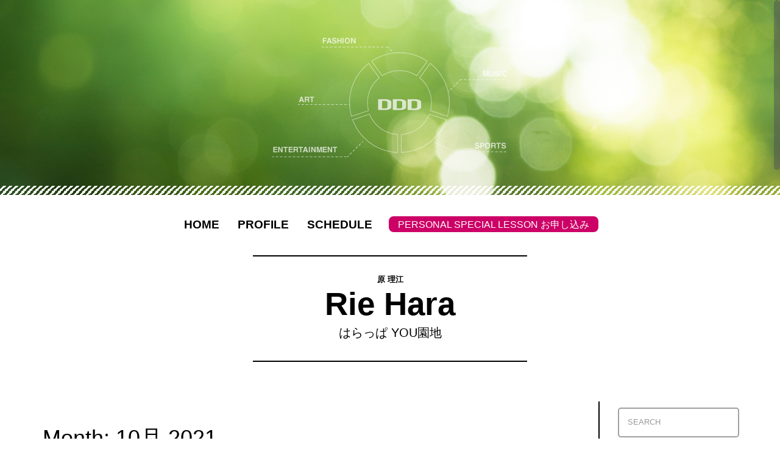

--- FILE ---
content_type: text/html; charset=UTF-8
request_url: https://riehara.dddblog.jp/archives/date/2021/10
body_size: 16314
content:
<!DOCTYPE html>
<html lang="ja">
<head>
  <meta charset="UTF-8">
  <meta name="viewport" content="width=device-width, initial-scale=1">
  <title>10月 | 2021 | はらっぱ YOU園地</title>
  <link rel="profile" href="https://gmpg.org/xfn/11">
  <link rel="pingback" href="https://riehara.dddblog.jp/xmlrpc.php">
  
  
  <link rel='dns-prefetch' href='//ajax.googleapis.com' />
<link rel='dns-prefetch' href='//s0.wp.com' />
<link rel='dns-prefetch' href='//fonts.googleapis.com' />
<link rel='dns-prefetch' href='//s.w.org' />
<link rel="alternate" type="application/rss+xml" title="はらっぱ YOU園地 &raquo; フィード" href="https://riehara.dddblog.jp/feed" />
<link rel="alternate" type="application/rss+xml" title="はらっぱ YOU園地 &raquo; コメントフィード" href="https://riehara.dddblog.jp/comments/feed" />
		<script type="text/javascript">
			window._wpemojiSettings = {"baseUrl":"https:\/\/s.w.org\/images\/core\/emoji\/11\/72x72\/","ext":".png","svgUrl":"https:\/\/s.w.org\/images\/core\/emoji\/11\/svg\/","svgExt":".svg","source":{"concatemoji":"https:\/\/riehara.dddblog.jp\/wp-includes\/js\/wp-emoji-release.min.js"}};
			!function(e,a,t){var n,r,o,i=a.createElement("canvas"),p=i.getContext&&i.getContext("2d");function s(e,t){var a=String.fromCharCode;p.clearRect(0,0,i.width,i.height),p.fillText(a.apply(this,e),0,0);e=i.toDataURL();return p.clearRect(0,0,i.width,i.height),p.fillText(a.apply(this,t),0,0),e===i.toDataURL()}function c(e){var t=a.createElement("script");t.src=e,t.defer=t.type="text/javascript",a.getElementsByTagName("head")[0].appendChild(t)}for(o=Array("flag","emoji"),t.supports={everything:!0,everythingExceptFlag:!0},r=0;r<o.length;r++)t.supports[o[r]]=function(e){if(!p||!p.fillText)return!1;switch(p.textBaseline="top",p.font="600 32px Arial",e){case"flag":return s([55356,56826,55356,56819],[55356,56826,8203,55356,56819])?!1:!s([55356,57332,56128,56423,56128,56418,56128,56421,56128,56430,56128,56423,56128,56447],[55356,57332,8203,56128,56423,8203,56128,56418,8203,56128,56421,8203,56128,56430,8203,56128,56423,8203,56128,56447]);case"emoji":return!s([55358,56760,9792,65039],[55358,56760,8203,9792,65039])}return!1}(o[r]),t.supports.everything=t.supports.everything&&t.supports[o[r]],"flag"!==o[r]&&(t.supports.everythingExceptFlag=t.supports.everythingExceptFlag&&t.supports[o[r]]);t.supports.everythingExceptFlag=t.supports.everythingExceptFlag&&!t.supports.flag,t.DOMReady=!1,t.readyCallback=function(){t.DOMReady=!0},t.supports.everything||(n=function(){t.readyCallback()},a.addEventListener?(a.addEventListener("DOMContentLoaded",n,!1),e.addEventListener("load",n,!1)):(e.attachEvent("onload",n),a.attachEvent("onreadystatechange",function(){"complete"===a.readyState&&t.readyCallback()})),(n=t.source||{}).concatemoji?c(n.concatemoji):n.wpemoji&&n.twemoji&&(c(n.twemoji),c(n.wpemoji)))}(window,document,window._wpemojiSettings);
		</script>
		<style type="text/css">
img.wp-smiley,
img.emoji {
	display: inline !important;
	border: none !important;
	box-shadow: none !important;
	height: 1em !important;
	width: 1em !important;
	margin: 0 .07em !important;
	vertical-align: -0.1em !important;
	background: none !important;
	padding: 0 !important;
}
</style>
<link rel='stylesheet' id='dashicons-css'  href='https://riehara.dddblog.jp/wp-includes/css/dashicons.min.css' type='text/css' media='all' />
<link rel='stylesheet' id='parent-style-css'  href='https://riehara.dddblog.jp/wp-content/themes/dddblog/style.css' type='text/css' media='all' />
<link rel='stylesheet' id='child-style-css'  href='https://riehara.dddblog.jp/wp-content/themes/dddblog-child/style.css?202601261317&#038;ver=4.9.26' type='text/css' media='all' />
<link rel='stylesheet' id='alizee-bootstrap-css'  href='https://riehara.dddblog.jp/wp-content/themes/dddblog/bootstrap/css/bootstrap.min.css' type='text/css' media='all' />
<link rel='stylesheet' id='alizee-font-awesome-css'  href='https://riehara.dddblog.jp/wp-content/themes/dddblog/fonts/font-awesome.min.css' type='text/css' media='all' />
<link rel='stylesheet' id='alizee-jcarousel-css'  href='https://riehara.dddblog.jp/wp-content/themes/dddblog/css/jcarousel.responsive.css' type='text/css' media='all' />
<link rel='stylesheet' id='alizee-headings-fonts-css'  href='//fonts.googleapis.com/css?family=Open+Sans+Condensed%3A700&#038;ver=4.9.26' type='text/css' media='all' />
<link rel='stylesheet' id='alizee-body-fonts-css'  href='//fonts.googleapis.com/css?family=Open+Sans%3A400italic%2C700italic%2C400%2C700&#038;ver=4.9.26' type='text/css' media='all' />
<link rel='stylesheet' id='jetpack-widget-social-icons-styles-css'  href='https://riehara.dddblog.jp/wp-content/plugins/jetpack/modules/widgets/social-icons/social-icons.css' type='text/css' media='all' />
<link rel='stylesheet' id='jetpack_css-css'  href='https://riehara.dddblog.jp/wp-content/plugins/jetpack/css/jetpack.css' type='text/css' media='all' />
<script type='text/javascript' src='https://ajax.googleapis.com/ajax/libs/jquery/1.7.1/jquery.min.js'></script>
<script type='text/javascript' src='https://riehara.dddblog.jp/wp-content/themes/dddblog/js/scripts.js'></script>
<script type='text/javascript' src='https://riehara.dddblog.jp/wp-content/themes/dddblog/js/jquery.fitvids.js'></script>
<script type='text/javascript' src='https://riehara.dddblog.jp/wp-content/themes/dddblog/js/jquery.nicescroll.min.js'></script>
<script type='text/javascript' src='https://riehara.dddblog.jp/wp-content/themes/dddblog/js/nicescroll-init.js'></script>
<link rel='https://api.w.org/' href='https://riehara.dddblog.jp/wp-json/' />
<link rel="EditURI" type="application/rsd+xml" title="RSD" href="https://riehara.dddblog.jp/xmlrpc.php?rsd" />
<link rel="wlwmanifest" type="application/wlwmanifest+xml" href="https://riehara.dddblog.jp/wp-includes/wlwmanifest.xml" /> 
<meta name="generator" content="WordPress 4.9.26" />

<link rel='dns-prefetch' href='//v0.wordpress.com'/>
<style type='text/css'>img#wpstats{display:none}</style><!--[if lt IE 9]>
<script src="https://riehara.dddblog.jp/wp-content/themes/dddblog/js/html5shiv.js"></script>
<![endif]-->
		<style type="text/css">.recentcomments a{display:inline !important;padding:0 !important;margin:0 !important;}</style>
			<style type="text/css">.recentcomments a{display:inline !important;padding:0 !important;margin:0 !important;}</style>
			<style type="text/css">
				.site-header:after {
				    content : "";
				    display: block;
				    position: absolute;
				    top: 0;
				    left: 0;
				    background: url(https://riehara.dddblog.jp/wp-content/themes/dddblog/images/header.jpg) no-repeat;
				    background-position: center top;
				    background-attachment: fixed;
				    width: 100%;
				    height: 100%;
				    opacity : 1;
				}		
			</style>
	  <link href="https://maxcdn.bootstrapcdn.com/font-awesome/4.7.0/css/font-awesome.min.css" rel="stylesheet" integrity="sha384-wvfXpqpZZVQGK6TAh5PVlGOfQNHSoD2xbE+QkPxCAFlNEevoEH3Sl0sibVcOQVnN" crossorigin="anonymous">

  <link href="https://dddblog.jp/include/all-custom.css" rel="stylesheet" type="text/css" media="all" />
</head>


<body class="archive date group-blog">
<!--================= Page start ===================-->
<div id="page" class="hfeed site">
  <a class="skip-link screen-reader-text" href="#content">Skip to content</a>

<!--================= Header start ==================-->
<header id="header">

  <!--====== ▼Header Image start ======-->
    <div id="masthead" class="site-header has-banner" role="banner">
      <div class="container">
      <div class="site-branding"></div>
    </div>
  </div>
  <!--====== //Header Image end ======-->

  <!--====== ▼Site Menu start ======-->
  <nav id="site-navigation" class="main-navigation" role="navigation">
    <div class="container">
      <div class="menu-navi-container"><ul id="menu-navi" class="menu"><li id="menu-item-100" class="menu-item menu-item-type-custom menu-item-object-custom menu-item-100"><a href="/">HOME</a></li>
<li id="menu-item-105" class="menu-item menu-item-type-post_type menu-item-object-page menu-item-105"><a href="https://riehara.dddblog.jp/profile">PROFILE</a></li>
<li id="menu-item-103" class="menu-item menu-item-type-post_type menu-item-object-page menu-item-103"><a href="https://riehara.dddblog.jp/schedule">SCHEDULE</a></li>
<li id="menu-item-264" class="btn_lesson menu-item menu-item-type-custom menu-item-object-custom menu-item-264"><a target="_blank" href="https://www.ddd-dance.com/personal/">PERSONAL SPECIAL LESSON お申し込み</a></li>
</ul></div>    </div>  
  </nav>
  <!--====== //Site Menu end ======-->

  <!--====== ▼Site Logo start ======-->
  <div id="site-logo" class="main-logo clearfix">
    <div class="container clearfix">
                
          <div class="boxMainTitle">
            <a href="https://riehara.dddblog.jp/" rel="home">
                            <p class="site-description-sub">原 理江</p>
                            <h2 class="site-description">Rie Hara</h2>
              <h1 class="site-title">はらっぱ YOU園地</h1>
            </a>
          </div>

                  </div>
  </div>
  <!--====== //Site Logo end ======-->

</header>
<!--================= //Header end ==================-->

<!--================= Content start ==================-->
<div id="content" class="site-content container">
	<section id="primary" class="content-area">
		<main id="main" class="site-main" role="main">

		
			<header class="page-header">
				<h1 class="page-title">
					Month: <span>10月 2021</span>				</h1>
							</header><!-- .page-header -->

						
				
<article id="post-291" class="post-291 post type-post status-publish format-standard has-post-thumbnail hentry category-blog">
  <div class="entry-post clearfix">
    <p class="entry-thumb">
      <a href="https://riehara.dddblog.jp/archives/291" title="冬仕様" >
        <span><img width="750" height="757" src="https://riehara.dddblog.jp/wp-content/uploads/2021/10/image4-750x757.jpeg" class="attachment-alizee-thumb size-alizee-thumb wp-post-image" alt="" srcset="https://riehara.dddblog.jp/wp-content/uploads/2021/10/image4-750x757.jpeg 750w, https://riehara.dddblog.jp/wp-content/uploads/2021/10/image4-150x150.jpeg 150w, https://riehara.dddblog.jp/wp-content/uploads/2021/10/image4-297x300.jpeg 297w, https://riehara.dddblog.jp/wp-content/uploads/2021/10/image4-768x775.jpeg 768w, https://riehara.dddblog.jp/wp-content/uploads/2021/10/image4-165x167.jpeg 165w, https://riehara.dddblog.jp/wp-content/uploads/2021/10/image4-200x202.jpeg 200w, https://riehara.dddblog.jp/wp-content/uploads/2021/10/image4.jpeg 828w" sizes="(max-width: 750px) 100vw, 750px" /></span>
      </a>
    </p>
          <div class="post-content no-thumb">
        
      <header class="entry-header">
        <div class="entry-meta">
        October 29, 2021        </div><!-- .entry-meta -->
        <h1 class="entry-title"><a href="https://riehara.dddblog.jp/archives/291" rel="bookmark">冬仕様</a></h1>                      </header><!-- .entry-header -->
      <div class="entry-summary">
        <p>寒くなってきましたね こんな冬仕様で、お出掛け。 このジャケ…</p>
      </div>
    </div>
  </div>
</article><!-- #post-## -->
			
			
		
		</main><!-- #main -->
	</section><!-- #primary -->

  <!--============== Secondary start ==============-->
  <div id="secondary" class="widget-area" role="complementary">
    <aside id="search-2" class="widget widget_search">
<form role="search" method="get" class="search-form" action="/">
  <label>
    <span class="screen-reader-text">SEARCH</span>
    <input type="search" class="search-field" placeholder="SEARCH" value="" name="s">
  </label>
  <input type="submit" class="search-submit" value="SEARCH">
</form></aside>		<aside id="recent-posts-2" class="widget widget_recent_entries">		<h3 class="widget-title">最近の投稿</h3>		<ul>
											<li>
					<a href="https://riehara.dddblog.jp/archives/299">全国どこでもD.studio in 下関</a>
									</li>
											<li>
					<a href="https://riehara.dddblog.jp/archives/296">BAILAのレッスン後に</a>
									</li>
											<li>
					<a href="https://riehara.dddblog.jp/archives/291">冬仕様</a>
									</li>
											<li>
					<a href="https://riehara.dddblog.jp/archives/287">まだまだ暑い日</a>
									</li>
											<li>
					<a href="https://riehara.dddblog.jp/archives/283">さりげなく〜</a>
									</li>
					</ul>
		</aside><aside id="recent-comments-2" class="widget alizee_recent_comments"><h3 class="widget-title">Recent Comments</h3><ul class="list-group"></ul></aside><aside id="archives-2" class="widget widget_archive"><h3 class="widget-title">アーカイブ</h3>		<ul>
			<li><a href='https://riehara.dddblog.jp/archives/date/2022/06'>2022年6月</a></li>
	<li><a href='https://riehara.dddblog.jp/archives/date/2021/11'>2021年11月</a></li>
	<li><a href='https://riehara.dddblog.jp/archives/date/2021/10'>2021年10月</a></li>
	<li><a href='https://riehara.dddblog.jp/archives/date/2021/08'>2021年8月</a></li>
	<li><a href='https://riehara.dddblog.jp/archives/date/2021/05'>2021年5月</a></li>
	<li><a href='https://riehara.dddblog.jp/archives/date/2021/04'>2021年4月</a></li>
	<li><a href='https://riehara.dddblog.jp/archives/date/2021/02'>2021年2月</a></li>
	<li><a href='https://riehara.dddblog.jp/archives/date/2020/05'>2020年5月</a></li>
	<li><a href='https://riehara.dddblog.jp/archives/date/2019/10'>2019年10月</a></li>
	<li><a href='https://riehara.dddblog.jp/archives/date/2019/09'>2019年9月</a></li>
	<li><a href='https://riehara.dddblog.jp/archives/date/2019/06'>2019年6月</a></li>
	<li><a href='https://riehara.dddblog.jp/archives/date/2019/05'>2019年5月</a></li>
	<li><a href='https://riehara.dddblog.jp/archives/date/2019/04'>2019年4月</a></li>
	<li><a href='https://riehara.dddblog.jp/archives/date/2019/03'>2019年3月</a></li>
	<li><a href='https://riehara.dddblog.jp/archives/date/2018/10'>2018年10月</a></li>
	<li><a href='https://riehara.dddblog.jp/archives/date/2018/09'>2018年9月</a></li>
	<li><a href='https://riehara.dddblog.jp/archives/date/2015/02'>2015年2月</a></li>
		</ul>
		</aside><aside id="categories-2" class="widget widget_categories"><h3 class="widget-title">カテゴリー</h3>		<ul>
	<li class="cat-item cat-item-1"><a href="https://riehara.dddblog.jp/archives/category/blog" >blog</a>
</li>
		</ul>
</aside>  </div>
  <!--============== //Secondary end ==============-->

  
  <!--============== Sidebar Footer start ==============-->
  <div id="sidebar-footer" class="footer-widget-area clearfix" role="complementary">
    <div class="container">
                </div>  
  </div>
  <!--============== //Sidebar Footer end ==============-->

  <!--================= Footer start ===================-->
  <footer id="colophon" class="site-footer" role="contentinfo">
    <div class="container">
      <div class="site-info">Copyright &copy; <a href="https://www.ddd-dance.com/" target="_blank">DDD</a> All Rights Reserved.
      </div>
    </div>
  </footer>
  <!--================= //Footer end ===================-->

</div>
<!--================= //Page end ===================-->
<script type='text/javascript' src='https://s0.wp.com/wp-content/js/devicepx-jetpack.js'></script>
<script type='text/javascript' src='https://riehara.dddblog.jp/wp-content/themes/dddblog/js/navigation.js'></script>
<script type='text/javascript' src='https://riehara.dddblog.jp/wp-content/themes/dddblog/js/skip-link-focus-fix.js'></script>
<script type='text/javascript' src='https://riehara.dddblog.jp/wp-content/themes/dddblog/js/jquery.jcarousel.min.js'></script>
<script type='text/javascript' src='https://riehara.dddblog.jp/wp-content/themes/dddblog/js/jcarousel.responsive.js'></script>
<script type='text/javascript' src='https://riehara.dddblog.jp/wp-includes/js/wp-embed.min.js'></script>
<script type='text/javascript' src='https://stats.wp.com/e-202605.js' async='async' defer='defer'></script>
<script type='text/javascript'>
	_stq = window._stq || [];
	_stq.push([ 'view', {v:'ext',j:'1:6.5.4',blog:'151169664',post:'0',tz:'9',srv:'riehara.dddblog.jp'} ]);
	_stq.push([ 'clickTrackerInit', '151169664', '0' ]);
</script>

</body>
</html>


--- FILE ---
content_type: text/css
request_url: https://riehara.dddblog.jp/wp-content/themes/dddblog-child/style.css?202601261317&ver=4.9.26
body_size: 32032
content:
/*
Template: dddblog
Theme Name: dddblog_child
Theme URI: http://athemes.com/theme/alizee
Author: BLANCELL
Author URI: http://blancell.jp/
Description: 
*/




/*  =============================================================

　　カスタム設定

============================================================= */


/*  全体　設定
--------------------------------------------- */

body {
  background: none !important;
  font-family: "segoe UI", "ヒラギノ角ゴ ProN W3", "Hiragino Kaku Gothic Pro", "メイリオ", Meiryo, Verdana, sans-serif;
}

/*  リンク 基本設定
-------------------------- */

a:link,
a:visited {
  text-decoration: none;
}

/*  フォーム 設定
-------------------------- */

:placeholder-shown {
  color: #999;
}

::-webkit-input-placeholder {
  color: #999;
}

:-moz-placeholder {
  opacity: 1;
  color: #999;
}

::-moz-placeholder {
  opacity: 1;
  color: #999;
}

:-ms-input-placeholder {
  color: #999;
}


/*　コンテナー　設定
--------------------------------------------- */

@media (min-width: 1200px){
  .container {
    width: 1100px;
  }
}

/* clearfix 設定
-------------------------- */

.clearfix:after {
  display: block; 
  clear: both; 
  visibility: hidden;
  height: 0; 
  font-size: 0;
  content: "."; 
}

.clearfix {
  min-height: 1px;
  clear: both;
}

* html .clearfix {
  height: 1px;
}


/*  ヘッダー 設定
--------------------------------------------- */

/* -------- Header Image -------- */

.site-header:after {
  background-image: url(/wp-content/themes/main.jpg) !important;
}

#masthead {
  position: relative;
  margin-bottom: 20px;
  border: none !important;
}

#masthead:before {
  position: absolute;
  left: 0;
  right: 0;
  bottom: 0;
  z-index: 100;
  height: 15px;
  -webkit-background-size: 10px 10px;
  -moz-background-size: 10px 10px;
  background-size: 10px 10px;
  background-color: transparent;
  background-image: -webkit-gradient(linear, 0 0, 100% 100%,
              color-stop(.25, #fff), color-stop(.25, transparent),
              color-stop(.5, transparent), color-stop(.5, #fff),
              color-stop(.75, #fff), color-stop(.75, transparent),
              to(transparent));
  background-image: -webkit-linear-gradient(-45deg, #fff 25%, transparent 25%,
            transparent 50%, #fff 50%, #fff 75%,
            transparent 75%, transparent);
  background-image: -moz-linear-gradient(-45deg, #fff 25%, transparent 25%,
            transparent 50%, #fff 50%, #fff 75%,
            transparent 75%, transparent);
  background-image: -ms-linear-gradient(-45deg, #fff 25%, transparent 25%,
            transparent 50%, #fff 50%, #fff 75%,
            transparent 75%, transparent);
  background-image: -o-linear-gradient(-45deg, #fff 25%, transparent 25%,
            transparent 50%, #fff 50%, #fff 75%,
            transparent 75%, transparent);
  background-image: linear-gradient(-45deg, #fff 25%, transparent 25%,
            transparent 50%, #fff 50%, #fff 75%,
            transparent 75%, transparent);
  content: "";
}

/* ------ DDD LOGO ------ */

.has-banner .site-branding {
  padding: 200px 0 120px;
  background-position: center;
}

/* -------- Site Menu -------- */

#site-navigation {
  margin-bottom: 27px;
  box-shadow: none !important;
  border: none !important;
  background: none !important;
  font-family: "HelveticaNeue-CondensedBold","HelveticaNeue", Helvetica, Arial, sans-serif;
}

#site-navigation li {
  font-size: 1.35em;
  font-weight: bold;
  background: none !important;
}

#site-navigation li.btn_lesson { font-size: 1.15em; vertical-align: top; }
#site-navigation li.btn_lesson a { border-radius: 8px; color: #fff !important; background-color: #c06; font-weight: 100; padding: 2px 15px;text-decoration: none !important; }
#site-navigation li.btn_lesson a:hover { background-color: #f39; }


#site-navigation a {
  padding: 0 3px;
  color: #000 !important;
}

#site-navigation a:hover {
  text-decoration: underline;
}

/* -------- Site Logo -------- */

#site-logo {
  margin-bottom: 30px;
  text-align: center;
}

#site-logo a {
  color: #000 !important;
}

#site-logo .boxMainTitle {
  display: inline-block;
  *display: inline; /* IE7用 */
  *zoom: 1; /* IE7用 */
  min-width: 450px;
  max-width: 550px;
  padding: 30px 20px 35px;
  border-top: 2px solid #000;
  border-bottom: 2px solid #000;
}

#site-logo .boxMainTitle a {
  text-decoration: none !important;
}

#site-logo .boxMainTitle a > * {
  transition: color .4s ease-in-out;
  color: #000 !important;
}

#site-logo .boxMainTitle .site-description-sub {
  margin-bottom: 2px;
  font-size: .9em;
  font-weight: bold;
}

#site-logo .boxMainTitle .site-description {
  margin-bottom: 8px;
  font-size: 3.8em;
  font-weight: bold;
  font-family: "HelveticaNeue-CondensedBold","HelveticaNeue", Helvetica, Arial, sans-serif;
}

#site-logo .boxMainTitle .site-title {
  margin: 0;
  padding: 0;
  font-size: 1.4em;
  font-weight: normal;
}

#site-logo .boxMainTitle a:hover .site-description {

}

/*  コンテンツ 設定
--------------------------------------------- */

.content-area {
  width: 73%;
}

/* -------- Secondary -------- */

#secondary {
  width: 20%;
  padding: 10px 0 10px 30px;
  border: none !important;
  border-left: 2px solid #000 !important;
  box-shadow: none !important;
  background: none !important;
}

@media only screen and (max-width: 1200px) {
  #secondary {
    width: 26%;
  } 
}

/* -------- Sidebar Footer -------- */

#sidebar-footer {
  box-shadow: none !important;
  border: none !important;
  background: none !important;
}


/*  フッター 設定
--------------------------------------------- */

#colophon {
  box-shadow: none !important;
  text-align: center;
}

#colophon,
#colophon a {
  color: #000;
}

#colophon .container {
}

.page #colophon .container,
.single #colophon .container,
.archive #colophon .container {
  width: 100%;
  padding: 0;
}

#colophon .site-info {
  padding: 25px 0 50px;
  border-top: 2px solid #000;
  background: none !important;
  font-family: "HelveticaNeue-CondensedBold","HelveticaNeue", Helvetica, Arial, sans-serif;
}

#colophon .site-info,
#colophon .site-info a {
  color: #222;
}



/*  トップページ 設定
--------------------------------------------- */

.home .site-main {
  margin-top: 30px;
}

/* -------- Recent -------- */

#topRecent {
  width: 100% !important;
  padding: 0 !important;
}

#topRecent .entry-post {
}

#topRecent .entry-post:nth-child(odd){
  background: #f7f7f7;
}

#topRecent .entry-post .container {
  padding-top: 40px;
  padding-bottom: 40px;
}

#topRecent .entry-post .post-content {
  padding-left: 250px;
}

#topRecent .entry-post .post-content .entry-meta {
  padding-bottom: 5px;
  font-size: 1.1em;
}

#topRecent .entry-post .post-content .entry-title {
  font-size: 1.7em;
}

#topRecent .entry-post .post-content .entry-title a {
  margin: 0;
  font-size: 1em;
}

#topRecent .entry-post .post-content .entry-title a:hover {
  text-decoration: underline;
}

#topRecent .entry-post .post-content .entry-summary {
  color: #444;
  font-size: 1em;
  line-height: 1.9em;
}

#topRecent .entry-post .post-content .entry-summary a {
  color: #444;
}

/* -------- Blog -------- */

#topbloglist {
  padding: 10px 0 0 !important;
}

#topbloglist .container {
}

#topbloglist .ttlMain {
  margin-bottom: 20px;
  padding-top: 5px;
  color: #000;
  font-size: 2.4em;
  font-family: "HelveticaNeue-CondensedBold","HelveticaNeue", Helvetica, Arial, sans-serif;
  font-weight: bold;
  text-align: center;
}

#topbloglist .boxBlogList,
#topbloglist .boxBlogList a {
  color: #444;
}

#topbloglist .boxBlogList a {
  display: block;
  margin: 0;
  padding: 17px 0;
}

#topbloglist .boxBlogList a:hover .txtCont {
  text-decoration: underline;
}

#topbloglist .boxBlogList ul li {
  overflow: hidden;
  padding: 0 !important;
  border-bottom: 1px solid #ccc !important;
}

#topbloglist .boxBlogList .txtData {
  float: left;
  width: 170px;
  margin: 0;
  padding: 0;
  color: #444;
  font-size: 1.15em;
  font-weight: bold;
  font-family: "HelveticaNeue-CondensedBold","HelveticaNeue", Helvetica, Arial, sans-serif;
}

#topbloglist .boxBlogList .txtCont {
  display: block;
  margin-left: 170px;
  margin: 0;
  padding: 0;
}

/* -------- Pick Up -------- */

#pickupitem {
  padding-top: 50px;
  padding-bottom: 20px;
}

#pickupitem .container {
}

#pickupitem .boxSectionHead {
  padding-bottom: 40px;
}

#pickupitem .boxSectionHead a {
  color: #000;
  font-weight: bold;
  text-decoration: none !important;
  font-size: 0.65em;
}
#pickupitem .boxSectionHead a.face {
  display: inline-block;
  width: 180px;
  height: 180px;
  border-radius: 90px;
  overflow: hidden;
  position: relative;
}

#pickupitem .boxSectionHead .icnUser {
  margin-bottom: 0;
  padding-bottom: 20px;
}

#pickupitem .boxSectionHead .icnUser img {
  width: 180px;
}

#pickupitem .boxSectionHead .ttlMain {
  margin: 0;
  color: #000;
  font-size: 3em;
  font-family: "HelveticaNeue-CondensedBold","HelveticaNeue", Helvetica, Arial, sans-serif;
}

#pickupitem .boxSectionHead .ttlMain a {
}

#pickupitem .boxSectionHead .ttlMain span {
  display: block;
  padding-top: 5px;
  font-size: .45em;
  font-weight: normal;
  font-family: "Helvetica Neue", Helvetica, Arial, sans-serif;
}

#pickupitem .boxSectionCont {
  padding: 0 0 30px;
}

#pickupitem  .box-pickupitem-list {
  display: -webkit-flex;
  display: -webkit-box;
  display: -moz-flex;
  display: -moz-box;
  display: -ms-flexbox;
  display: flex;
  -webkit-flex-wrap: wrap;
  -ms-flex-wrap: wrap;
  flex-wrap: wrap;
  margin-top: -20px;
  margin-left: -20px;
  text-align: left !important;
  letter-spacing: -.40em;
}

#pickupitem .box-pickupitem-list > li {
  float: left;
  float: none\9; /* IE8用 */  
  width: 20%;
  margin: 0;
  padding-top: 20px;
  padding-left: 20px;
  font-size: .95em;
  text-align: center;
  line-height: 1.7em;
  letter-spacing: normal;
}

@media only screen and (max-width: 1199px) {
  #pickupitem  .box-pickupitem-list > li {
    width: 25%;
  }
}

#pickupitem .box-pickupitem-list li .item-image {
  width: 100% !important;
  padding: 0;
  margin: 0 auto 18px;
  border: none;
  background: none !important;
}

#pickupitem .box-pickupitem-list li a {
  position: relative;
  display: block;
  height: 100%;
  padding: 18px;
  border: 1px solid #ccc;
  background: #fff;
}

#pickupitem .box-pickupitem-list li a:hover {
  color: #999;
}

#pickupitem .box-pickupitem-list li a:hover img {
}

#pickupitem .box-pickupitem-list li a:before {
  transition: all .2s ease-in-out;
  position: absolute;
  top: 6px;
  left: 6px;
  right: -6px;
  bottom: -6px;
  z-index: -1;
  background: #fff;
  -webkit-background-size: 6px 6px;
  -moz-background-size: 6px 6px;
  background-size: 6px 6px;
  background-color: #ddd;
  background-image: -webkit-gradient(linear, 0 0, 100% 100%,
              color-stop(.25, #fff), color-stop(.25, transparent),
              color-stop(.5, transparent), color-stop(.5, #fff),
              color-stop(.75, #fff), color-stop(.75, transparent),
              to(transparent));
  background-image: -webkit-linear-gradient(-45deg, #fff 25%, transparent 25%,
            transparent 50%, #fff 50%, #fff 75%,
            transparent 75%, transparent);
  background-image: -moz-linear-gradient(-45deg, #fff 25%, transparent 25%,
            transparent 50%, #fff 50%, #fff 75%,
            transparent 75%, transparent);
  background-image: -ms-linear-gradient(-45deg, #fff 25%, transparent 25%,
            transparent 50%, #fff 50%, #fff 75%,
            transparent 75%, transparent);
  background-image: -o-linear-gradient(-45deg, #fff 25%, transparent 25%,
            transparent 50%, #fff 50%, #fff 75%,
            transparent 75%, transparent);
  background-image: linear-gradient(-45deg, #fff 25%, transparent 25%,
            transparent 50%, #fff 50%, #fff 75%,
            transparent 75%, transparent);
  content: "";
}

#pickupitem .box-pickupitem-list li a:hover:before {
}

#pickupitem .box-pickupitem-list li .item-name {
  font-size: .92em;
  line-height: 1.7em;
}


/*  記事詳細 設定
--------------------------------------------- */

/* -------- Entry Post -------- */

.hentry {
  box-shadow: none;
  border: none;
  margin: 0;
  padding: 0 0 40px;
}

.hentry,
.hentry a,
.entry-title,
.entry-title a,
.entry-title a:hover {
  color: #000;
}

.entry-meta,
.entry-meta a,
.entry-footer,
.entry-footer a {
  color: #888;
}

.entry-meta {
  margin: 0;
  padding-bottom: 12px;
  font-size: 1.1em;
  font-family: "HelveticaNeue-CondensedBold","HelveticaNeue", Helvetica, Arial, sans-serif;
  font-weight: bold;
}

.entry-title {
  font-size: 2.1em;
  line-height: 1.4em;
}

.entry-content {
  font-size: 1em;
  line-height: 2em;
}

.entry-content a {
  text-decoration: underline;
}

.entry-content a:hover {
  text-decoration: none;
}

.entry-content img {
  max-width: 100% !important;
  height: auto !important;
  margin: 20px 0;
}

/* -------- Pager -------- */

.post-navigation,
.paging-navigation {
  width: 100% !important;
  padding: 10px 0 0;
  border-top: 3px solid #000;
}

.post-navigation .nav-previous,
.post-navigation .nav-next,
.paging-navigation .nav-previous,
.paging-navigation .nav-next {
  margin: 0 !important;
  padding: 0 !important;
  box-shadow: none;
  border-radius: 0 !important;
  background: none !important;
  font-size: .92em;
  font-family: "segoe UI", "ヒラギノ角ゴ ProN W3", "Hiragino Kaku Gothic Pro", "メイリオ", Meiryo, Verdana, sans-serif;
  font-weight: normal;
  line-height: 0;
}

.post-navigation,
.paging-navigation,
.post-navigation a,
.paging-navigation a {
  color: #000;
}

.post-navigation a,
.paging-navigation a {
  transition: background .3s ease-in-out,color .3s ease-in-out;
  position: relative;
  display: block;
  padding: 18px 0 18px 15px;
  line-height: 1.8em;
  text-decoration: none !important;
  line-height: 1.4em;
}

.post-navigation a:before,
.paging-navigation a:before {
  position: absolute;
  top: 21px;
  left: -6px;
  width: 0;
  height: 0;
  border-radius: 2px;
  border-width: 5px 6px;
  border-color: transparent #000 transparent transparent;
  border-style: solid;
  content: "";
  
}

.post-navigation a:hover,
.paging-navigation a:hover {
  text-decoration: none !important;
}

.nav-next i,
.nav-previous i {
  display: none;
}

.nav-next a {
  padding-right: 15px;
  padding-left: 0;
}

.nav-next a:before {
  right: -5px;
  left: auto;
  border-color: transparent transparent transparent #000;
}

/* -------- Side -------- */

.widget {
  margin: 0 0 40px;
  padding: 0;
  box-shadow: none;
  border: none;
  font-size: 0.9em;
}

h3.widget-title {
  overflow: hidden;
  padding-bottom: 8px;
  border-bottom: 2px solid #888 !important;
  color: #777 !important;
  font-size: 1.25em !important;
  font-family: "HelveticaNeue-CondensedBold","HelveticaNeue", Helvetica, Arial, sans-serif;
  font-weight: bold;
}

.widget_recent_entries .widget-title,
.alizee_recent_comments .widget-title,
.widget_categories .widget-title,
.widget_archive .widget-title {
  text-indent: -999px;
}

.widget_recent_entries .widget-title:before,
.alizee_recent_comments .widget-title:before,
.widget_categories .widget-title:before,
.widget_archive .widget-title:before {
  position: relative;
  left: 999px;
}

.widget_recent_entries .widget-title:before {
  content: "RECENT SUBMISSIONS";
}

.alizee_recent_comments .widget-title:before {
  content: "RECENT COMMENTS";
}

.widget_archive .widget-title:before {
  content: "ARCHIVE";
}

.widget_categories .widget-title:before {
  content: "CATEGORY";
}

.widget li {
  padding-bottom: 10px;
}

.widget li:before {
  display: none;
}

.widget a {
  color: #777;
  transition: color .3s ease-in-out;
}

.widget a:hover {
  color: #444;
  text-decoration: none;
}

.widget input {
  display: block;
  width: 85%;
  padding: 14px;
  border-radius: 5px;
  border: 2px solid #9fa0a0;
  color: #000 !important;
}

/*  アーカイブ 設定
--------------------------------------------- */

.page-header {
  margin: 0;
  padding: 0 0 10px;
  border: none;
  color: #000;
}

.archive .post {
  overflow: hidden;
  padding: 30px 0;
  border-top: 1px solid #ccc;
}

.archive .page-header + .post {
  border-top: none;
} 

.entry-post .entry-thumb {
  float: left;
  position: relative;
  overflow: hidden;
  width: 210px;
  height: 210px;
  margin: 0;
  padding: 0;
  vertical-align: middle;
}

.entry-post .entry-thumb a {
  display: block;
  transition: opacity .4s ease-in-out;
  text-decoration: none !important;
  color: #aaa !important;
}

.entry-post .entry-thumb a:hover {
  opacity: .7;
}

.entry-post .entry-thumb span {
  display: block;
  position: relative;
  width: 220px;
  height: 220px;
  background: #eaeaea;
}

.entry-post .entry-thumb span:before {
  position: absolute;
  top: 0;
  left: 0;
  width: 220px;
  height: 220px;
  color: #aaa;
  font-size: 15px;
  font-family: "HelveticaNeue-CondensedBold","HelveticaNeue", Helvetica, Arial, sans-serif;
  text-align: center;
  vertical-align: middle;
  line-height: 220px;
  content: "NO IMAGE";
}

.entry-post .entry-thumb img {
  transition: opacity .4s ease-in-out;
  opacity: 1;
  float: none !important;
  border: none !important;
  margin: -5px 0 0 !important;
  margin-top: 0 !important \9; /* IE8用 */
  position: absolute;
  top: 50%;
  left: 50%;
  position: inherit\9; /* IE8用 */
  top: auto\9; /* IE8用 */
  left: auto\9; /* IE8用 */
  -webkit-transform: translate(-50%, -50%);
  -ms-transform: translate(-50%, -50%);
  transform: translate(-50%, -50%);
}

/* IE9用 */
.entry-post .entry-thumb img:not(:target) {
  position: absolute \9;
  top: 50% \9;
  left: 50% \9;
  margin-top: -5px !important \9;
}

/* IE10用 */
@media screen and (-ms-high-contrast: active), (-ms-high-contrast: none) {
  .entry-post .entry-thumb img { 
    position: absolute;
    top: 50%;
    left: 50%;
    margin-top: -5px !important;
  }
}

.entry-post .post-content {
  display: block;
  padding-left: 240px;
}

.entry-post .entry-header {
  margin-bottom: 20px;
}

.entry-post .entry-meta {
  display: block;
  margin: 0;
  padding-bottom: 10px;
  color: #888;
  font-size: 1.1em;
  font-weight: normal;
}

.entry-post .entry-title {
  margin: 0;
  padding: 0;
  font-size: 1.7em;
  line-height: 1.4em;
}

.entry-post .entry-title a {
  font-size: 1em;
}

.entry-post .entry-title a:hover {
  text-decoration: underline;
}

.entry-post .entry-summary {
  line-height: 1.9em;
}


/*  検索結果 設定
--------------------------------------------- */

.search .page-header {
  margin: 0;
  padding: 0;
  border: none;
}

.search .entry-meta {
  padding: 0 0 0;
  font-weight: normal;
}

.search .entry-title {
  padding: 0 0 15px;
  font-size: 2.2em;
}

.search .hentry {
  padding: 30px 0;
  border-top: 1px solid #ccc;
}

.search .page-header + .hentry {
  border-top: none;
}

.search .paging-navigation {
  margin-top: 10px;
}


/*  ピックアップアイテム 設定
--------------------------------------------- */

.single-pickupitem .hentry {
  background: none !important;
}

.pickupitem .entry-header {
  margin-bottom: 25px;
}

.pickupitem .entry-content {
  overflow: visible !important;
}

.pickupitem .entry-content .entry-content-inner {
  overflow: visible;
  position: relative;
  margin: 0 8px 10px 0;
  padding: 40px;
  border: 1px solid #ccc;
  background: #fff;
}

.pickupitem .entry-content .entry-content-inner:before {
  transition: all .2s ease-in-out;
  position: absolute;
  top: 8px;
  left: 8px;
  right: -8px;
  bottom: -8px;
  z-index: -1;
  background: #fff;
  -webkit-background-size: 6px 6px;
  -moz-background-size: 6px 6px;
  background-size: 6px 6px;
  background-color: #ddd;
  background-image: -webkit-gradient(linear, 0 0, 100% 100%,
              color-stop(.25, #fff), color-stop(.25, transparent),
              color-stop(.5, transparent), color-stop(.5, #fff),
              color-stop(.75, #fff), color-stop(.75, transparent),
              to(transparent));
  background-image: -webkit-linear-gradient(-45deg, #fff 25%, transparent 25%,
            transparent 50%, #fff 50%, #fff 75%,
            transparent 75%, transparent);
  background-image: -moz-linear-gradient(-45deg, #fff 25%, transparent 25%,
            transparent 50%, #fff 50%, #fff 75%,
            transparent 75%, transparent);
  background-image: -ms-linear-gradient(-45deg, #fff 25%, transparent 25%,
            transparent 50%, #fff 50%, #fff 75%,
            transparent 75%, transparent);
  background-image: -o-linear-gradient(-45deg, #fff 25%, transparent 25%,
            transparent 50%, #fff 50%, #fff 75%,
            transparent 75%, transparent);
  background-image: linear-gradient(-45deg, #fff 25%, transparent 25%,
            transparent 50%, #fff 50%, #fff 75%,
            transparent 75%, transparent);
  content: "";
}

.pickupitem .entry-content h2 {
  font-size: 1.4em;
  font-weight: bold;
}

.pickupitem .entry-content p {
  margin-bottom: 15px;
}

.pickupitem .entry-content img {
  margin-top: 0;
}

.pickupitem .entry-content .item-code {
  margin-bottom: 15px;
  font-size: .9em;
}

.pickupitem .entry-content .item-price-detail {
  margin-bottom: 15px;
  color: #888;
}

.pickupitem .entry-content .btnBuy a,
.pickupitem .entry-content .btnBuyTicket a {
  width: 100%;
  margin-top: 20px;
  margin-bottom: 20px;
  padding: 20px 20px 25px !important;
  text-decoration: none !important;
  border: none;
  background-color: #000;
  color: #fff;
}

.pickupitem .entry-content .btnBuy a:hover,
.pickupitem .entry-content .btnBuyTicket a:hover {
  background-color: #b5b5b6;
}

.pickupitem .entry-content .btnBuy2 { text-align: right; }
.pickupitem .entry-content .btnBuy2 a:hover img { opacity: 0.7; filter: alpha(opacity=70); }

.pickupitem .entry-content .ttlPrice {
  font-size: .95em;
}

.pickupitem .entry-content .txtPrice {
  font-size: 2em;
  font-family: "HelveticaNeue-CondensedBold","HelveticaNeue", Helvetica, Arial, sans-serif;
  font-weight: bold;
}

.boxInfo dt,
.boxInfo dd {
  display: inline-block;
  *display: inline; /* IE7用 */
  *zoom: 1; /* IE7用 */
  font-weight: normal;
}

div.freddyAtt {
  margin: 50px 0;
  padding: 0 !important;
  border: none;
  color: #e60012;
}

/*  プロフィール 設定
--------------------------------------------- */

.profile dt,
.profile dd {
  padding-right: 20px;
  padding-left: 20px;
}

.profile dt {
  padding-top: 15px;
  padding-bottom: 15px;
  border-left: none !important;
}

.profile dd {
  padding-top: 10px;
  padding-bottom: 10px;
}

/*  スケジュール 設定
--------------------------------------------- */

#schedule .content .area {
  display: none;
}

#schedule .content .area:first-child {
  display: block;
}

/*  SELECTION jcarousel
--------------------------------------------- */
.Selectlist { width: 100%; max-width: 700px; /*margin: 0 auto;*/ margin: 0 0 50px 0; padding: 0 5px; }
h3.ttlMain { text-align: left; }
h3.ttlMain a { color: #000; font-weight: bold; font-family: "HelveticaNeue-CondensedBold","HelveticaNeue", Helvetica, Arial, sans-serif; font-size: 20px; }
.jcarousel ul  { }
.jcarousel ul li { width:99px; }
.jcarousel ul li a { display:block; width:80px; height:80px; border-radius:40px; overflow:hidden; position:relative; margin:0 auto; }
.jcarousel ul li a img { display:block; /*height:100%; width:auto;*/ transition:0.2s ease; }
.jcarousel ul li a:hover img { transform:scale(1.1); }


/*  =============================================================

　画面サイズ　設定

============================================================= */

@media only screen and (max-width: 991px) {


/*  コンテンツ 設定
--------------------------------------------- */

.content-area {
  width: 100%;
  float: none;
}

/*  トップページ 設定
--------------------------------------------- */

/* -------- Recent -------- */

#topRecent .entry-post .container {
  padding-right: 20px;
  padding-left: 20px;
}

/* -------- Blog -------- */

#topbloglist .container {
  padding: 0 20px !important;
}

/* -------- Pick Up -------- */

#pickupitem  .box-pickupitem-list > li {
  width: 33.333%;
}


/*  プロフィール 設定
--------------------------------------------- */

#post-2 .center {
  text-align: center;
}


}

/*  =============================================================

　　スマホ設定（740px以下）

============================================================= */

@media only screen and (max-width: 741px) {


/*　コンテナー　設定
--------------------------------------------- */

#page {
  font-size: .85em;
}

/*  ヘッダー 設定
--------------------------------------------- */

#masthead:before {
  height: 12px;
}

.has-banner .site-branding {
  padding-top: 30%;
  padding-bottom: 10%;
  background-size: 60%;
  background-position: center 30%;
}

/* -------- Site Logo -------- */

#site-logo .boxMainTitle {
  min-width: 0;
  max-width: 100%;
} 

/*  トップページ 設定
--------------------------------------------- */

.home .site-main {
  margin-top: 20px;
}

/* -------- Recent -------- */

#topRecent .entry-post .container {
  padding: 30px 20px;
}

#topRecent .entry-post .post-content .entry-title {
  font-size: 1.55em;
}

#topRecent .entry-post .post-content .entry-summary {
  display: -webkit-box;
  -webkit-box-orient: vertical;
  -webkit-line-clamp: 3;
  overflow: hidden;
  line-height: 1.9em;
}

/* -------- Blog -------- */

#topbloglist .boxBlogList {
}

#topbloglist .boxBlogList a {
  padding: 10px 0;
}

#topbloglist .boxBlogList ul li:nth-child(n + 6) {
  display: none;
}

#topbloglist .boxBlogList .txtData {
  float: none;
  display: block;
  width: auto;
  padding-bottom: 3px;
}

#topbloglist .boxBlogList .txtCont {
  margin: 0;
  font-size: 1.1em;
}

/* -------- Pick Up -------- */

#pickupitem  .box-pickupitem-list > li {
  width: 50%;
}

#pickupitem .box-pickupitem-list > li:nth-child(n + 7) {
}

#pickupitem .box-pickupitem-list li a:before {
  -webkit-background-size: 4px 4px;
  -moz-background-size: 4px 4px;
  background-size: 4px 4px;
}

/*  記事詳細 設定
--------------------------------------------- */

/* -------- Entry Post -------- */

.entry-content {
  font-size: 1.08em;
}

/* -------- Pager -------- */

.post-navigation .nav-previous,
.post-navigation .nav-next,
.paging-navigation .nav-previous,
.paging-navigation .nav-next {
  font-size: 1em !important;
  line-height: 1.5em;
}

.post-navigation a,
.paging-navigation a {
  line-height: 1.5em;
}

/*  アーカイブ 設定
--------------------------------------------- */

.page-header h1 {
  font-size: 1.8em;
}

.entry-post .entry-header {
  margin-bottom: 5px;
}

.entry-post .entry-thumb,
.entry-post .entry-thumb span,
.entry-post .entry-thumb span:before {
  width: 150px !important;
  height: 150px !important;
  line-height: 150px;
}

.entry-post .entry-thumb span:before {
  font-size: 12px;
}

.entry-post .entry-thumb img {
  margin-top: 0 !important;
}

.entry-post .post-content {
  padding-left: 170px !important;
}

.entry-post .entry-title {
  font-size: 1.4em;
}

/*  検索結果 設定
--------------------------------------------- */

.search .entry-title {
  padding-top: 5px;
  font-size: 2.1em;
  line-height: 1em;
}

.search .entry-header {
  margin-bottom: 0 !important;
}

/*  ピックアップアイテム 設定
--------------------------------------------- */

.pickupitem .entry-content .entry-content-inner {
  padding: 30px;

}

.pickupitem .entry-content .entry-content-inner:before {
  -webkit-background-size: 4px 4px;
  -moz-background-size: 4px 4px;
  background-size: 4px 4px;
}

.pickupitem .entry-content .btnBuy a {
  padding: 20px !important;
  font-size: 1.15em;
  line-height: 1.6em;
}

.pickupitem .entry-content .btnBuy a span {
  display: none;
}

/*  プロフィール 設定
--------------------------------------------- */

.profile dt,
.profile dd {
  padding-right: 15px;
  padding-left: 15px;
}

.profile dt {
  padding-top: 12px;
  padding-bottom: 12px;
}

.profile dd {
  padding-top: 8px;
  padding-bottom: 8px;
}


}

/*  =============================================================

　　スマホ設定（499px以下）

============================================================= */

@media only screen and (max-width: 499px) {

/*  ヘッダー 設定
--------------------------------------------- */

#masthead:before {
  height: 10px;
  -webkit-background-size: 8px 8px;
  -moz-background-size: 8px 8px;
  background-size: 8px 8px;
}

.has-banner .site-branding {
  padding-top: 100px;
  padding-bottom: 80px;
  background-size: 60%;
  background-position: center 30%;
}

#site-navigation {
  margin-top: 0;
  margin-bottom: 18px;
}

#site-navigation li {
  padding: 5px;
  font-size: 1.25em;
}

#site-logo {
  margin-bottom: 15px;
  font-size: .75em;
}

#site-logo .boxMainTitle {
  padding-top: 20px;
  padding-bottom: 20px;
}

/*  トップページ 設定
--------------------------------------------- */

.home .site-main {
  margin-top: 20px;
}

/* -------- Recent -------- */

#topRecent .entry-post .container {
  padding: 20px 15px;
}

/* -------- Blog -------- */

#topbloglist {
  margin-top: 5px !important;
}

#topbloglist .ttlMain {
  margin-bottom: 15px;
  padding: 0;
  font-size: 1.8em;
}

/* -------- Pick Up -------- */

#pickupitem .boxSectionHead {
  padding-bottom: 35px;
  font-size: .85em;
}

#pickupitem .boxSectionHead .icnUser img {
  width: 140px;
}

#pickupitem .box-pickupitem-list li a {
  padding: 15px 12px;
}

#pickupitem .box-pickupitem-list li .item-image {
  width: 100%;
  height: 30vw;
  margin-bottom: 12px;
}

/*  記事詳細 設定
--------------------------------------------- */

/* -------- Entry Post -------- */

.single .entry-title,
.page .entry-title {
  font-size: 2em;
  line-height: 1.5em;
}

.entry-meta {
  padding-bottom: 10px;
  font-size: 1.1em;
}

.entry-content {
  font-size: 1.1em;
}

/* -------- Pager -------- */

.post-navigation .nav-previous,
.post-navigation .nav-next,
.paging-navigation .nav-previous,
.paging-navigation .nav-next {
  line-height: 1.6em;
}

.post-navigation a,
.paging-navigation a {
  line-height: 1.6em;
}


/*  ピックアップアイテム 設定
--------------------------------------------- */

.pickupitem .entry-content .entry-content-inner {
  padding: 25px;
}


/*  アーカイブ 設定
--------------------------------------------- */

.page-header h1 {
  font-size: 1.6em;
}

.entry-post .entry-thumb,
.entry-post .entry-thumb span,
.entry-post .entry-thumb span:before {
  width: 100px !important;
  height: 100px !important;
  line-height: 100px;
}

.entry-post .entry-thumb span:before {
  font-size: 10px;
}

.entry-post .post-content {
  padding-left: 120px !important;
}

.entry-post .entry-header {
  margin-bottom: 10px;
}

.entry-post .entry-summary {
  font-size: .95em;
}

/*  プロフィール 設定
--------------------------------------------- */

.profile dt,
.profile dd {
  padding-right: 10px;
  padding-left: 10px;
}


}

/*  =============================================================

　　スマホ設定（380px以下）

============================================================= */

@media only screen and (max-width: 381px) {


/*　コンテナー　設定
--------------------------------------------- */

#page {
  font-size: .75em;
}

/*  ヘッダー 設定
--------------------------------------------- */

.has-banner .site-branding {
  padding-top: 80px;
  padding-bottom: 60px;
  background-size: 70%;
  background-position: center 15%;
}

/*  トップページ 設定
--------------------------------------------- */

/* -------- Pick Up -------- */

#pickupitem .box-pickupitem-list {
}

#pickupitem .box-pickupitem-list > li {
  
}


/*  ピックアップアイテム 設定
--------------------------------------------- */

.pickupitem .entry-content .entry-content-inner {
  padding: 15px;

}

.pickupitem .entry-content .btnBuy a {
  padding: 15px !important;
}




}